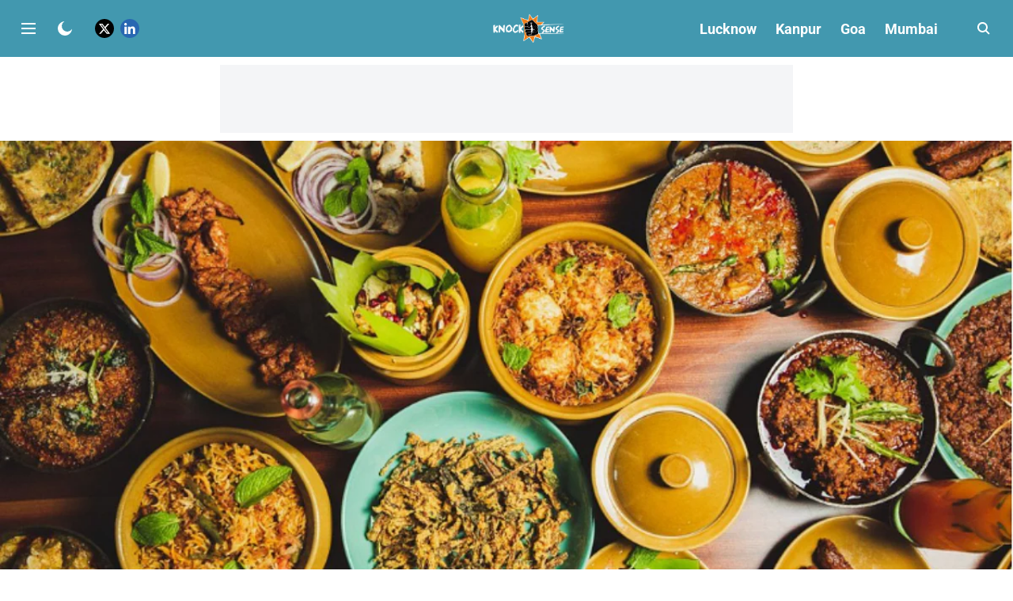

--- FILE ---
content_type: text/html; charset=utf-8
request_url: https://www.google.com/recaptcha/api2/aframe
body_size: 265
content:
<!DOCTYPE HTML><html><head><meta http-equiv="content-type" content="text/html; charset=UTF-8"></head><body><script nonce="fb1jXy7aSD8nl9gdggoenQ">/** Anti-fraud and anti-abuse applications only. See google.com/recaptcha */ try{var clients={'sodar':'https://pagead2.googlesyndication.com/pagead/sodar?'};window.addEventListener("message",function(a){try{if(a.source===window.parent){var b=JSON.parse(a.data);var c=clients[b['id']];if(c){var d=document.createElement('img');d.src=c+b['params']+'&rc='+(localStorage.getItem("rc::a")?sessionStorage.getItem("rc::b"):"");window.document.body.appendChild(d);sessionStorage.setItem("rc::e",parseInt(sessionStorage.getItem("rc::e")||0)+1);localStorage.setItem("rc::h",'1768592404531');}}}catch(b){}});window.parent.postMessage("_grecaptcha_ready", "*");}catch(b){}</script></body></html>